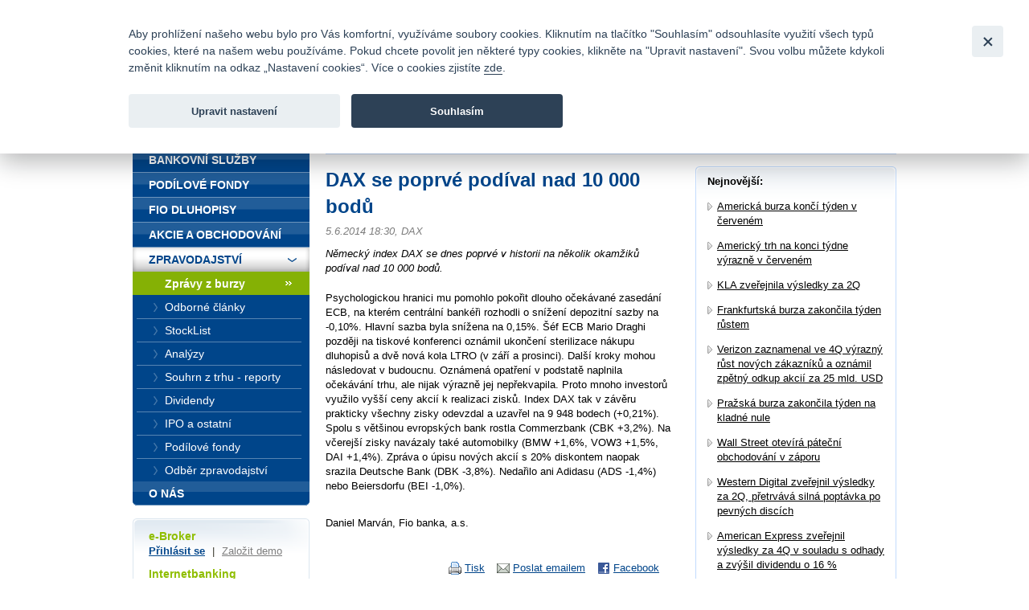

--- FILE ---
content_type: text/css
request_url: https://www.fio.cz/css/fio.css?10062024
body_size: 77661
content:
body {
    background: white url('/gfx/body.gif') left top repeat-x;
    color: black;
    margin: 0;
    padding: 0;
    text-align: center;
    font: 81.25%/1.4 Arial, Helvetica, sans-serif
}

.btn {
    -moz-user-select: none;
    border: 1px solid transparent;
    cursor: pointer;
    display: inline-block;
    font-size: 14px;
    font-weight: bold;
    line-height: 1.42857;
    margin-bottom: 0;
    padding: 6px 12px;
    text-align: center;
    text-decoration: none;
    vertical-align: middle;
    white-space: nowrap;
}

.blueBtn {
    background-color: #00458A;
    border-radius: 4px;
    color: #FFFFFF;
}

.blueBtn:hover, .blueBtn:focus {
    background-color: #124F8C;
    color: #FFFFFF;
}

.greenBtn {
    background-color: #9CC12B;
    border-radius: 4px;
    color: #FFFFFF;
}

.greenBtn:hover, .greenBtn:focus {
    background-color: #93B822;
    color: #FFFFFF;
}

.greenBtn:disabled {
    background-color: #93B822;
    opacity: 0.5;
    color: #FFFFFF;
}

img {
    border: 0
}

a {
    color: #00458A
}

a:hover {
    color: #8FBE00
}

a.external {
    padding-right: 8px;
    background: url('/gfx/ico-external.gif') no-repeat right top
}

a.expand {
    padding-right: 15px;
    background: url('/gfx/ico-expand.gif') no-repeat right top
}

big, .big {
    font-size: 108%
}

small, .small {
    font-size: 92%
}

span.sep {
    margin: 0 5px;
    color: #888880
}

h1, .h1 {
    margin: 0 0 0.25em 0;
    font-size: 185%;
    color: #00458A;
    font-weight: bold
}

h2, .h2 {
    margin: 0 0 0.5em 0;
    font-size: 139%;
    color: #00458A;
    font-weight: bold
}

h3, .h3 {
    margin: 0 0 0.5em 0;
    font-size: 115%;
    font-weight: bold
}

h4, .h4 {
    margin: 0 0 0.5em 0;
    font-size: 100%;
    font-weight: bold;
    text-transform: uppercase
}

h4.type2 {
    border-bottom: 1px solid #C2DBFD;
    padding-bottom: 0.5em;
    margin-bottom: 1em
}

h4.type3 {
    text-transform: none
}

h5, h6 {
    margin: 0;
    font-size: 100%;
    font-weight: normal
}

h1 small {
    font-size: 50%;
    color: black;
    font-weight: normal
}

h1 em {
    font-style: normal;
    font-weight: normal
}

p {
    margin: 0 0 0.75em 0
}

.list1head {
    margin: 0 0 0.75em 12px;
    font-size: 115%;
    font-weight: bold
}

ul.null {
    list-style-type: none;
    margin: 0 0 0.75em 0;
    padding: 0
}

ul.null li {
    margin: 0;
    padding: 0
}

ul.list1 {
    list-style-type: none;
    margin: 0 0 1em 0;
    padding: 0
}

ul.list1 li {
    margin: 0.5em 0;
    padding: 0 0 0 12px;
    background: url('/gfx/bul1.gif') no-repeat 0 0.3em
}

ul.list1 li h3 {
    margin: 0
}

ul.list1 li.active {
    background-image: none
}

ul.list1 li.active a {
    text-decoration: none;
    color: black;
}

ul.list1-black li a {
    color: black
}

ul.list1-black li a:hover {
    color: #8FBE00
}

ul.list1-plusmargin li {
    margin: 1em 0
}

ul.list2 {
    list-style-type: none;
    margin: 0 0 1em;
    padding: 0;
    font-size: 92%;
}

ul.list2 li {
    padding-bottom: 4px;
}

ul.articles1 {
    list-style-type: none;
    margin: 0;
    padding: 0
}

ul.articles1 li {
    margin: 0 0 1em 0;
    padding: 0
}

ul.articles1 li .img {
    float: left;
    width: 60px;
    position: relative;
    left: -6px;
    padding-bottom: 0.5em
}

ul.articles1 li h6 {
    margin-left: 60px;
    font-weight: bold;
    padding-bottom: 0.5em;
}

ul.articles1 li p {
    clear: both
}

ul.articles2 {
    list-style-type: none;
    margin: 0;
    padding: 0;
}

ul.articles2 li {
    margin: 0 0 1em 0;
    padding: 0
}

ul.articles2 li h6 {
    font-weight: bold;
    margin: 0 0 0.25em 0;
}

ul.articles2 li p {
    margin: 0 0 0.25em 0
}

ul.articles2 li .info {
    color: #7D7D7D;
    font-style: italic;
}

ul.products {
    list-style-type: none;
    margin: 0 0 1em;
    padding: 0;
}

ul.products li {
    position: relative;
    width: 100%;
    margin: 0;
    padding: 0 0 1em 0;
    border-top: 1px solid #C2DBFD;
}

ul.products li .cont {
    margin: 1em 150px 1em 85px
}

ul.products li .symbol {
    position: absolute;
    top: 15px;
    left: 15px
}

ul.products li .button {
    position: absolute;
    top: 15px;
    right: 15px
}

table, td, th {
    margin: 0;
    padding: 0;
    border: 0;
    text-align: left;
    font-weight: normal;
    vertical-align: top
}

table {
    border-collapse: collapse;
    font-size: 100%
}

table.tbl1 {
    width: 100%;
    margin-bottom: 0.5em;
    border-top: 1px solid #E0EDFE;
    font-size: 92%
}

table.tbl1 td,
table.tbl1 th {
    border-top: 1px solid #E0EDFE;
    padding: 1px 13px
}

table.tbl1 th {
    text-align: left;
    font-weight: normal
}

table.tbl1 td {
    text-align: right
}

table.tbl1 td.plusymb {
    background: url('/gfx/ico-plus.gif') no-repeat center
}

table.tbl1 td.minusymb {
    background: url('/gfx/ico-minus.gif') no-repeat center
}

table.tbl1 td.plus {
    color: #4C9C04
}

table.tbl1 td.minus {
    color: #DE2D04
}

table.tbl2 {
    width: 100%;
    margin-bottom: 0.5em;
    font-size: 92%
}

table.tbl2 td,
table.tbl2 th {
    padding: 3px 8px
}

table.tbl2 th {
    font-weight: bold
}

table.tbl2 th a {
    font-size: 92%;
}

table.tbl2 td {
    text-align: right
}

table.tbl2 tr.odd {
    background-color: #E7F1FE
}

table.tbl2 thead {
    background-color: #00458A;
    color: white
}

table.tbl2 thead td,
table.tbl2 thead th { /*padding:5px 8px;font-size:92%;*/
    font-weight: bold;
    vertical-align: top
}

table.tbl2 .red {
    color: #D10404;
}

table.tbl2-variant2 td {
    text-align: left
}

table.tbl3 {
    width: 100%;
    margin-bottom: 0.5em;
    background-color: #F8F5F5
}

table.tbl3 td,
table.tbl3 th {
    padding: 0.25em 10px 0 10px
}

table.tbl3 th h3 {
    margin: 0
}

table.tbl3 thead td,
table.tbl3 thead th {
    background-color: #00458A;
    color: white;
    font-weight: bold;
    vertical-align: top;
    font-size: 92%
}

table.tbl3 tbody tr.odd td,
table.tbl3 tbody tr.odd th {
    border-bottom: 1px solid white
}

table.tbl4 {
    width: 100%;
    margin-bottom: 0.5em;
}

table.tbl4 tr th,
table.tbl4 tr td {
    padding-bottom: 0.5em
}

table.tbl4 tr th {
    font-weight: bold;
    padding-right: 1em;
    text-align: right
}

table.tbl4 tr th small {
    font-size: 85%;
    font-weight: normal
}

table.tbl0 {
    margin-bottom: 0.5em;
}

table.tbl0 tr th,
table.tbl0 tr td {
    padding-bottom: 0.5em
}

/* upraveno FIO */
table.tbl0 tr th {
    font-weight: bold;
    padding-right: 1em;
    text-align: left;
}

/* konec upraveno FIO */
table.tbl0 .red {
    color: #D10404;
}

table.th-em5 th {
    width: 5em
}

/* upraveno FIO */
tbody td.nowrapTD {
    white-space: nowrap
}

/*aby nepostihlo zahlavni tabulky*/
table.tbl1 td.sipka.plus {
    background: url('/gfx/plus.gif') center center no-repeat
}

table.tbl1 td.sipka.minus {
    background: url('/gfx/minus.gif') center center no-repeat
}

table.tbl2 tr.sumTR {
    border-top: 2px solid #E7F1FE
}

table.null td, table.null td {
    padding: 1px 3px
}

/* konec upraveno FIO */

form {
    margin: 0
}

input, select, textarea {
    font-size: 12px
}

select {
    border: 1px solid #B2B2B2;
    -webkit-border-radius: 6px;
    padding: 2px 5px;
}

/* upraveno FIO */
/* input.text {width:150px;margin:0;padding:3px 5px;border:1px solid #B2B2B2; border-radius:6px;-moz-border-radius:6px;-webkit-border-radius:6px;} */
input.text {
    margin: 0;
    padding: 3px 5px;
    border: 1px solid #B2B2B2;
    border-radius: 6px;
    -moz-border-radius: 6px;
    -webkit-border-radius: 6px;
}

/* konec upraveno FIO */
input.button {
    height: 31px;
    margin: 0;
    padding: 3px 10px;
    font-weight: bold;
    font-size: 11px;
    border: 1px solid #B2B2B2;
    border-radius: 6px;
    -moz-border-radius: 6px;
    -webkit-border-radius: 6px;
    background: white url('/gfx/button-input.gif') repeat-x left bottom;
    color: #2C2C2C;
    cursor: pointer;
}

input.text-date {
    width: 70px
}

input.button-wider {
    padding: 3px 15px
}

hr {
    display: none
}

.hit {
    color: #8DBC00
}

.star {
    color: #D72525
}

.red {
    color: #7BA81C
}

.green {
    color: #4C9C04
}

.blue {
    color: #00458A
}

.black {
    color: #212121
}

.blacklinks a {
    color: black
}

.blacklinks a:hover {
    color: #8FBE00
}

.silver {
    color: #7D7D7D
}

.meta {
    color: #7D7D7D;
    font-style: italic;
}

.strong {
    font-weight: bold
}

.nostrong {
    font-weight: normal
}

.head {
    font-size: 100%;
    text-transform: uppercase;
    margin: 0;
    font-weight: bold
}

.perex {
    font-style: italic;
    margin-bottom: 1.5em
}

.plus {
    color: #4C9C04
}

.minus {
    color: #DE2D04
}

.plus-r {
    padding-right: 18px;
    background: url('/gfx/ico-plus2.gif') no-repeat right center;
    color: #4C9C04
}

.minus-r {
    padding-right: 18px;
    background: url('/gfx/ico-minus2.gif') no-repeat right center;
    color: #DE2D04
}

.null-r {
    padding-right: 18px;
}

.more {
    text-align: right
}

.more a {
    background: url('/gfx/bul2.gif') no-repeat 0 0.25em;
    padding-left: 8px;
    color: #111111
}

.more a:hover {
    color: #8FBE00
}

.more-tal {
    text-align: left
}

.more2 {
    text-align: left
}

.more2 a {
    background: url('/gfx/bul2.gif') no-repeat 0 0.25em;
    padding-left: 8px;
}

.more2 a:hover {
}

.tac {
    text-align: center
}

.tar {
    text-align: right
}

.tal {
    text-align: left
}

.cleaner {
    clear: both;
    width: 100%;
    height: 0;
    overflow: hidden;
    visibility: hidden
}

.line {
    clear: both;
    width: 100%;
    height: 1px;
    overflow: hidden;
    background-color: #DBDBDB;
}

.section {
    margin-bottom: 0.75em
}

.section2 {
    margin-bottom: 1.5em
}

.section3 {
    margin-bottom: 3em
}

.insection {
    margin-bottom: 0.75em;
    margin-top: 0.75em
}

.insection2 {
    margin-bottom: 1.5em;
    margin-top: 1.5em
}

.insection3 {
    margin-bottom: 3em;
    margin-top: 3em
}

html .g13 {
    width: 130px
}

.gml1 {
    margin-left: 10px
}

.tmb0 {
    margin-bottom: 0
}

.tpt05 {
    padding-top: 0.5em
}

.fs5 {
    font-size: 139%
}

.fs-2 {
    font-size: 85%
}

.crumbs {
    border-bottom: 1px solid #C2DBFD;
    margin: 1em 0 1.25em 0;
    padding: 0 0 1em 0;
    font-size: 92%
}

.crumbs p {
    margin: 0
}

.crumbs .sep {
    color: black;
    margin: 0 1px
}

.crumbs-noline {
    border-bottom: 0;
    margin-bottom: 0
}

a.button {
    color: #192E71;
    display: inline-block;
    line-height: 35px;
    white-space: nowrap;
    background: url('/gfx/button.gif') no-repeat 0 -35px;
    font-weight: bold
}

a.button span {
    display: block;
    background: url('/gfx/button.gif') no-repeat right top;
    padding: 0 10px
}

a.button span em {
    font-style: normal
}

a.button-info {
    background-position: 0 -70px;
    padding-left: 10px
}

a.button-buy {
    display: inline-block;
    height: 25px;
    line-height: 25px;
    white-space: nowrap;
    background: #BB0505 url('/gfx/buttons.gif') no-repeat 0 -25px;
    color: white;
}

a.button-buy span {
    display: block;
    padding: 0 15px 0 26px;
    background: url('/gfx/buttons.gif') no-repeat right top
}

a.button-buy:hover {
    color: white;
    text-decoration: none
}

a.button2-info {
    display: inline-block;
    line-height: 25px;
    height: 25px;
    padding-left: 15px;
    background: url('/gfx/buttons.gif') no-repeat 0 -50px;
}

a.bigbutton {
    display: inline-block;
    line-height: 43px;
    white-space: nowrap;
    font-size: 108%;
    font-weight: bold;
    background: url('/gfx/bigbutton.gif') no-repeat 0 0
}

a.bigbutton span {
    display: block;
    padding: 0 22px 0 48px;
    background: url('/gfx/bigbutton.gif') no-repeat right bottom
}

.bigbuttons {
    text-align: center
}

.bigbuttons .bigbutton {
    margin: 0 4px;
}

a.symbol {
    display: inline-block;
    text-decoration: none;
}

.symbol {
    width: 52px;
    height: 34px;
    overflow: hidden;
    background-image: url('/gfx/symbols.gif');
    background-repeat: no-repeat
}

.symbol-ucet {
    background-position: 0 0
}

.symbol-sporeni {
    background-position: 0 -40px
}

.symbol-uver {
    background-position: 0 -80px
}

.symbol-karta {
    background-position: 0 -120px
}

.symbol-ibanking {
    background-position: 0 -160px
}

.symbol-styk {
    background-position: 0 -200px
}

/* upraveno FIO */
.symbols1 {
    background-image: url('/gfx/symbols.gif')
}

.symbols1Sk {
    background-image: url('/gfx/symbolsSk.gif')
}

.symbols2 {
    background-image: url('/gfx/symbols2.gif')
}

.symbols3 {
    background-image: url('/gfx/symbols3.gif')
}

.symbols4 {
    background-image: url('/gfx/symbols4.gif')
}

.symbols5 {
    background-image: url('/gfx/symbols5.gif')
}

.symbols6 {
    background-image: url('/gfx/symbols6.gif')
}

.symbols7 {
    background-image: url('/gfx/symbols7.gif')
}

.symbols8 {
    background-image: url('/gfx/symbols8.gif')
}

.symbols9 {
    background-image: url('/gfx/symbols9.gif')
}

.symbols10 {
    background-image: url('/gfx/symbols10.gif')
}

.symbols11 {
    background-image: url('/gfx/symbols11.gif')
}

.symbols12 {
    background-image: url('/gfx/symbols12.gif')
}

.symbols13 {
    background-image: url('/gfx/symbols13.gif')
}

.symbols14 {
    background-image: url('/gfx/symbols14.gif')
}

.symbols15 {
    background-image: url('/gfx/symbols15.gif')
}

.symbols16 {
    background-image: url('/gfx/symbols16.gif')
}

.symbols17 {
    background-image: url('/gfx/symbols17.gif')
}

.symbols18 {
    background-image: url('/gfx/symbols18.gif')
}

.symbol-1 {
    background-position: 0 0
}

.symbol-2 {
    background-position: 0 -40px
}

.symbol-3 {
    background-position: 0 -80px
}

.symbol-4 {
    background-position: 0 -120px
}

.symbol-5 {
    background-position: 0 -160px
}

.symbol-6 {
    background-position: 0 -200px
}

.symbol-7 {
    background-position: 0 -240px
}

.symbol-8 {
    background-position: 0 -280px
}

.symbol-9 {
    background-position: 0 -320px
}

.symbol1 {
    background-image: url('/gfx/symbols.gif')
}

.symbol1-ucet {
    background-position: 0 0
}

.symbol1-sporeni {
    background-position: 0 -40px
}

.symbol1-uver {
    background-position: 0 -80px
}

.symbol1-karta {
    background-position: 0 -120px
}

.symbol1-ib {
    background-position: 0 -160px
}

.symbol1-styk {
    background-position: 0 -200px
}

.symbol2 {
    background-image: url('/gfx/symbols2.gif')
}

/* konec upraveno FIO */

.ico-small {
    padding-left: 12px;
    background-position: 0 0;
    background-repeat: no-repeat;
    background-image: url('/gfx/icons-small.gif')
}

.ico-small-info {
    background-position: 0 0
}

.ico16self {
    display: inline-block;
    width: 16px;
    height: 16px;
    text-decoration: none
}

.ico16-calendar {
    background: url('/gfx/ico16-calendar.gif') no-repeat 0 0
}

.tip {
    width: 710px;
    margin-bottom: 0.5em;
    background: #00458A url('/gfx/tip-710.gif') no-repeat 0 0;
    color: white;
    font-size: 139%;
    font-weight: bold;
    line-height: 1.3
}

.info.tip {
    background: #215D99 linear-gradient(#215D99, #00458A);
    width: 910px;
    padding: 1em 20px 1em 20px;
    border-radius: 4px 4px 4px 4px;
}

.info.tip a {
    color: white;
}

.info.tip a:hover {
    color: #8FBE00;
}

a.link:hover {
    text-decoration: none;
}

.tip-normal {
    font-weight: normal;
    font-size: 100%
}

.tip .inner {
    padding: 1em 20px 0.5em 20px;
    background: url('/gfx/tip-710.gif') no-repeat right bottom
}

a.tip {
    display: block;
    text-decoration: none
}

a.tip:hover {
    color: white
}

a.tip span.inner {
    display: block;
    padding-bottom: 1em
}

/* upraveno FIO */
.tip165 {
    width: 165px;
    background: #00458A url('/gfx/tip-165.gif') no-repeat 0 0;
    color: white;
    margin-left: 15px
}

/* konec upraveno FIO */

.tip165 .inner {
    padding: 1em 15px 0.5em 15px;
    background: url('/gfx/tip-165.gif') no-repeat right bottom
}

.tip table.tiptbl1 {
    width: 100%
}

.tip table.tiptbl1 th,
.tip table.tiptbl1 td {
    border-top: 1px dashed #6E85B7;
    padding: 4px 10px;
    vertical-align: middle
}

.tip table.tiptbl1 tr.first th {
    font-weight: bold;
}

.tip table.tiptbl1 tr.first th,
.tip table.tiptbl1 tr.first td {
    border-top: 0
}

.tip table.tiptbl1 td {
    font-weight: bold;
    text-align: right;
    padding-left: 0
}

.fel {
    float: left
}

.fer {
    float: right
}

.head1 p {
    float: right;
    white-space: nowrap;
    margin: 0.75em 0 0 1em
}

.cols2 {
    width: 100%
}

/* uprava pridano div */
.cols2 div.col1 {
    float: left;
    width: 48%
}

.cols2 .col2 {
    float: right;
    width: 48%
}

.tabs {
    margin: 1.25em 0;
    font-size: 92%
}

.tabs ul {
    width: 100%;
    list-style-type: none;
    margin: 0;
    padding: 0;
}

.tabs ul li {
    float: left;
    margin: 0;
    padding: 0 0 5px 0;
}

.tabs ul li a {
    display: block;
    margin-right: 1px;
    background-color: #E7F1FE;
    line-height: 2.1;
    text-align: center;
    text-decoration: none;
    font-weight: bold
}

.tabs ul li.active {
    background: url('/gfx/tabs-active.gif') no-repeat center bottom
}

.tabs ul li.active a,
.tabs ul li.active a:hover {
    background-color: #8FBE00;
    color: white
}

.tabs-big {
    font-size: 108%
}

.tabs-big ul li a {
    line-height: 2.4
}

.tabs3 ul li {
    width: 33.2%
}

/* .tabs-i10 ul li {width:100px} */

/* upraveno FIO */
.tabs4 ul li span {
    padding: 0 10px;
    display: block;
    margin-right: 1px;
    background-color: #E7F1FE;
    line-height: 2.1em;
    font-weight: bold;
    color: #00458A
}

.tabs4 ul li.active span {
    background-color: #8FBE00;
    color: white
}

/* konec upraveno FIO */
.tabs2 {
    width: 100%;
    margin: 0 0 1em 0;
    border-bottom: 5px solid #8FBE00;
    font-size: 108%;
    font-weight: bold
}

.tabs2 ul {
    width: 100%;
    list-style-type: none;
    margin: 0;
    padding: 0;
}

.tabs2 ul li {
    float: left;
    width: 170px;
    margin: 0 1px 0 0;
    padding: 0;
    line-height: 36px;
    white-space: nowrap
}

.tabs2 ul li a:not(.editDot) {
    display: block;
    width: 100%;
    background-color: #D8E9FA;
    text-decoration: none;
    text-align: center
}

.tabs2 ul li.active {
    line-height: 37px;
}

.tabs2 ul li.active a:not(.editDot) {
    background-color: #8FBE00;
    color: white
}

.tabs2 ul li a:not(.editDot) .current {
    background-color: #8FBE00;
    color: white
}

.tabs-panel ul.ui-tabs-nav li {
    font-weight: bold !important;
    font-size: 108%;
}

.ui-tabs-tab {
    border: none !important;
}

div.ui-tabs .ui-tabs-panel {
    padding: 0;
}

.tabs-panel.ui-widget.ui-widget-content {
    border: none;
}

.tabs-panel .ui-widget-header {
    border: none;
}

.tabs-panel.ui-tabs ul li a {
    color: #00458A;
}

.tabs-panel ul.ui-tabs-nav li a {
    background-color: #D8E9FA;
}

.tabs-panel.ui-tabs ul li.ui-tabs-active a {
    background-color: #8FBE00;
}

.tabs-panel.ui-tabs ul li.ui-tabs-active {
    background: #8FBE00;
}

.tabs-panel.ui-tabs ul li a:hover {
    color: #8FBE00;
}

.tabs-panel.ui-tabs .ui-tabs-nav li {
    margin: 0;
}

.tabs-panel .border-bottom {
    border-bottom: 5px solid #8FBE00;
}

.tabs-panel.ui-tabs ul.border-bottom {
    padding: 0;
}

.tabs-panel.ui-tabs ul.width-50 li.ui-tabs-active {
    background-color: #8FBE00;
}

.tabs-panel.ui-tabs ul.width-50 li {
    width: 50% !important;
    background-color: #D8E9FA;
}

.tabs-panel.ui-tabs ul.width-50 li a {
    display: block;
    text-align: center;
    width: 100%;
    padding: 0 !important;
    line-height: 36px;
}

.tabs-panel .ui-widget-content a {
    color: #00458A;
}

.tabs-panel.ui-tabs ul li a:empty {
    display: none;
}

.tabs-panel .ui-tabs-nav {
    background-color: white;
}

.tabs-panel.ui-tabs li.ui-tabs-active a {
    color: white;
}

.tabs-panel.ui-tabs li.ui-tabs-active a:hover {
    color: white;
}

.ui-tabs .ui-tabs-nav .ui-tabs-anchor {
    padding-left: 7px !important;
    padding-right: 7px !important;
}

.pager {
    text-align: center;
    margin: 2em 0 1em 0
}

.pager .sep {
    color: black
}

.pager-simple .sep {
    color: black;
}

.nullbox {
    margin: 0 15px
}

.box {
    width: 100%
}

.box .boxin {
    width: 100%
}

.box .boxin2 {
    padding: 0.75em 15px 1px 15px
}

.box2 {
    width: 100%;
    background: url('/gfx/boxgray.gif') no-repeat right top
}

.box2 .boxin {
    padding: 0.75em 15px 1px 15px;
    background: url('/gfx/boxgray.gif') no-repeat 0 -150px
}

.box3 {
    width: 100%;
    background: #E3EBF2 url('/gfx/box3-710.gif') no-repeat 0 0
}

.box3 .boxin {
    padding: 0.75em 15px 1px 15px;
    background: url('/gfx/box3-710.gif') no-repeat right bottom
}

.box5 {
    width: 100%;
    background: url('/gfx/box5-710.gif') -710px 0 repeat-y
}

.box5 .boxcont1 {
    padding: 0.75em 15px 1px 15px;
    border-bottom: 1px solid #C2DBFD;
    background: url('/gfx/box5-710.gif') 0 0 no-repeat
}

.box5 .boxcont2 {
    padding: 0.75em 15px 1px 15px;
    background: url('/gfx/box5-710.gif') right bottom no-repeat
}

.box5 .boxcont2 .red {
    color: #D10404;
}

.box5 .boxcont {
    width: 100%;
    background: url('/gfx/box5-710.gif') 0 0 no-repeat
}

.box5 .boxcontin {
    padding: 0.75em 15px 1px 15px;
    background: url('/gfx/box5-710.gif') right bottom no-repeat
}

.boxline {
    width: 100%
}

.boxline .inner {
    padding: 0.75em 15px 1px 15px
}

.headbox {
    width: 100%;
    height: 64px;
    overflow: hidden;
    margin: 0 0 10px 0
}

.headbox h2 {
    margin: 0;
    padding: 0;
    width: 100%;
    height: 64px;
    white-space: nowrap;
    font-size: 115%;
    background: transparent url('/gfx/symbols2.gif') 0 0 no-repeat
}

/* upraveno FIO */
.headbox h2 a, .headbox h2 span {
    display: block;
    height: 64px;
    line-height: 64px;
    padding: 0 0 0 80px;
}

/* konec upraveno FIO */

.headbox-novinky h2 {
    background-position: 15px -85px
}

.headbox-stocklist h2 {
    background-position: 15px -185px
}

.headbox-analyzy h2 {
    background-position: 15px -285px
}

.headbox-portfio h2 {
    background-position: 15px -385px
}

.headbox-reporty h2 {
    background-position: 15px -485px
}

.headbox-dividendy h2 {
    background-position: 15px -585px
}

/* upraveno FIO */
.headbox-1 h2 {
    background-position: 15px -85px
}

.headbox-2 h2 {
    background-position: 15px -185px
}

.headbox-3 h2 {
    background-position: 15px -285px
}

.headbox-4 h2 {
    background-position: 15px -385px
}

.headbox-5 h2 {
    background-position: 15px -485px
}

.headbox-6 h2 {
    background-position: 15px -585px
}

.headbox-7 h2 {
    /*background-position: 15px -585px*/
    margin: 0;
    padding: 0;
    width: 100%;
    height: 64px;
    white-space: nowrap;
    font-size: 115%;
    background: transparent url(/gfx/symbols4.gif) 0 0 no-repeat;
}

/* konec upraveno FIO */

/*.layout1 .content1 {float:left;width:465px}
.layout1 .content2 {float:right;width:215px}*/
.layout1 {
    background: url('/gfx/box6-710.gif') right bottom no-repeat;
    padding-bottom: 9px;
    margin-bottom: 1em;
}

/* upraveno FIO */
.layout1 .content1 .section2 {
    margin-bottom: 0;
}

/* konec upraveno FIO */
.layout1 .content1 .box {
    background: url('/gfx/box-710.gif') repeat-y -710px 0
}

.layout1 .content1 .box .boxin {
    background: url('/gfx/box-710.gif') no-repeat 0 0
}

.layout1 .content1 .box .boxin2 {
    background: url('/gfx/box-710.gif') no-repeat right bottom
}

.layout1 .content1 .boxline {
    background: url('/gfx/boxline-710.gif') no-repeat left bottom
}

.layout1 .content1 .boxline .inner {
    background: url('/gfx/boxline-710.gif') no-repeat right top
}

.layout1 .content1 .box .tip {
    width: 647px;
}

.layout1 .content1 .box .tip,
.layout1 .content1 .box .tip .inner {
    background-image: url('/gfx/tip-647.gif')
}

/* konec upraveno FIO */
/*.layout1 .content1 .box .boxin2 .section2 p{font-weight:bold;}*/
/* konec upraveno FIO */
.layout1 .content1 .box .boxin2 h3 {
    color: #00458A;
}

.layout1 .content2 {
    background: url('/gfx/box6-710.gif') left top no-repeat;
    padding: 10px 15px 10px;
}

.layout1 .content2 .bigbutton.fel {
    margin-left: 104px;
}

.layout1 .content2 .bigbutton.fer {
    margin-right: 120px;
}

.layout1 .content2 h4 {
    text-transform: none;
}

.layout1 .content2 .section .more {
    font-size: 85%;
    font-weight: bold;
    text-align: left;
    margin-left: 80px;
}

.layout1 .content2 .section {
    float: left;
    width: 330px;
    margin-right: 5px;
}

.layout1 .content2 .more {
    margin-bottom: 0;
}

.layout2 .content1 {
    float: left;
    width: 430px
}

.layout2 .content2 {
    float: right;
    width: 250px
}

.layout2 .content2 .box {
    background: url('/gfx/box-250.gif') repeat-y -250px 0
}

.layout2 .content2 .box .boxin {
    background: url('/gfx/box-250.gif') no-repeat 0 0
}

.layout2 .content2 .box .boxin2 {
    background: url('/gfx/box-250.gif') no-repeat right bottom
}

.layout3 .content1 {
    float: left;
    width: 350px
}

.layout3 .content2 {
    float: right;
    width: 350px
}

.layout3 .headbox {
    background: url('/gfx/boxhead-350x54.gif') 0 0 no-repeat
}

.layout3 .content2 table.tbl2 {
    margin-left: 2px;
    width: 346px;
}

.layout4 .content1 {
    float: left;
    width: 340px
}

.layout4 .content2 {
    float: right;
    width: 340px
}

.layout4 .box4 {
    width: 100%;
    margin: 0 0 0.75em;
    background: url('/gfx/box4-340.gif') -340px 0 repeat-y
}

.layout4 .box4 .boxhead {
    margin: 0;
    height: 30px;
    line-height: 30px;
    overflow: hidden;
    padding: 0 10px;
    text-transform: none;
    background: #F6F8FD url('/gfx/box4-340.gif') 0 0 no-repeat;
    font-size: 100%
}

.layout4 .box4 .boxcont {
    padding: 0.5em 25px 1px 25px;
    background: url('/gfx/box4-340.gif') right bottom no-repeat
}

.layout-mapa .content1 {
    float: left;
    width: 510px;
}

.layout-mapa .content2 {
    float: right;
    width: 165px
}

.formline1 label,
.formline1 select,
.formline1 input,
.formline1 span,
.formline1 a {
    vertical-align: middle
}

/* upraveno FIO */
.formSeminar .item {
    float: left;
    width: 33%;
    margin-bottom: 1.5em
}

.formSeminar .item input.text {
    width: 300px
}

.formSeminar .item input.button {
    width: 310px;
}

.formSeminar .item h6 {
    font-weight: bold;
    line-height: 1.5em;
    margin-bottom: 0.5em
}

.formSeminar .item h6 .star {
    margin-left: 0.5em
}

/* konec upraveno FIO */

.form2 {
    width: 100%
}

.form2 .item {
    float: left;
    width: 49.8%;
    margin-bottom: 1.5em
}

.form2 .item input.text {
    width: 300px
}

.form2 .item input.button {
    width: 310px;
}

.form2 .item h6 {
    font-weight: bold;
    line-height: 1.5em;
    margin-bottom: 0.5em
}

.form2 .item h6 .star {
    margin-left: 0.5em
}

/* upraveno FIO */
.form3 {
}

/* konec upraveno FIO */
.form3 .item {
    clear: both;
    margin: 1.5em 0;
    width: 100%
}

.form3 .item h6 {
    float: left;
    color: #00458A;
    text-transform: none;
    font-weight: bold
}

/* upraveno FIO */
.form3 .item .cont1 {
    float: right;
    white-space: nowrap;
    position: relative;
    padding-right: 3em
}

/* konec upraveno FIO */
.form3 .item .cont1 input.text {
    position: relative;
    top: -2px;
}

.form3 .item .cont1 .unit {
    position: absolute;
    top: 0;
    right: 0;
    width: 2.5em;
    white-space: nowrap
}

.form3 .item .cont2 {
    clear: both;
    padding: 0.25em 0 0 15px
}

/* upraveno FIO */
.form4 .item {
    clear: both;
    margin: 1.5em 0;
    width: 100%
}

.form4 .item h6 {
    float: left;
    color: #00458A;
    text-transform: none;
    font-weight: bold
}

.form4 .item .cont1 {
    float: right;
    white-space: nowrap;
    position: relative;
    padding-right: 3em
}

.form4 .item .cont1 input.text {
    position: relative;
    top: -2px;
}

.form4 .item .cont1 .unit {
    position: absolute;
    right: 0;
    width: 2.5em;
    white-space: nowrap
}

.form4 .item .cont2 {
    clear: both;
    padding: 0.25em 0 0 15px
}

/* konec upraveno FIO */

.tblist4 {
    margin: 0 0 0.5em 0
}

.tblist4 .head {
    margin: 0;
    padding: 0.25em 10px;
    font-size: 92%;
    font-weight: bold;
    color: white;
    background-color: #00458A;
    text-transform: none
}

.tblist4 dl {
    margin: 0;
    padding: 0;
    background-color: #F8F5F5
}

.tblist4 dl dt {
    margin: 0;
    padding: 0.5em 10px 0 10px
}

.tblist4 dl dd {
    margin: 0;
    padding: 0.5em 30px;
    border-bottom: 1px solid white
}

.radios1 {
    width: 100%
}

t
.radios1 .item {
    width: 33%;
    margin-bottom: 0.75em;
    float: left
}

.radios1 .item input.radio {
    float: left;
    margin: 4px 0 -200px 0
}

.radios1 .item p {
    margin: 0 0 0 20px
}

.radios1 .item p label {
    font-size: 125%;
    color: #00458A;
    font-weight: bold
}

.panel1 {
    width: 100%;
    background: url('/gfx/panel1.gif') no-repeat 0 0;
    font-size: 92%
}

.panel1 .inner {
    width: 100%;
    padding: 5px 0;
    background: url('/gfx/panel1.gif') no-repeat right bottom
}

.panel1 .sec1 {
    float: left;
    width: 120px;
    margin-left: 12px
}

.panel1 .sec2 {
    float: left;
    width: 243px;
    margin-left: 31px
}

.panel1 .sec3 {
    float: left;
    width: 221px;
    margin-left: 58px
}

.panel1 table {
    width: 100%
}

.panel1 table td {
    text-align: right
}

.panel1 table th {
    font-weight: bold;
}

.panel1 table th,
.panel1 table td {
    padding: 3px 0
}

.panel1 .kurz {
    margin-bottom: 0.5em
}

.panel1 .kurz big {
    font-size: 200%;
    color: #00458A;
    font-weight: bold
}

.panel2 {
    width: 340px;
    background: url('/gfx/panel2.gif') 0 0 no-repeat
}

.panel2 .sec-head {
    padding: 0.5em 10px 1px 10px;
    zoom: 1;
    background: url('/gfx/panel2.gif') left bottom no-repeat
}

.panel2 .sec-head p {
    margin: 0 0 0.5em 0
}

.panel2 .sec-cont {
    padding: 0.5em 10px 1px 10px;
    zoom: 1;
    background: url('/gfx/panel2.gif') right bottom no-repeat
}

.panel2 .sec-cont table {
    width: 100%;
    margin: 0 0 0.5em 0;
}

.panel2 .sec-cont table td,
.panel2 .sec-cont table th {
    padding: 0 0 3px 0
}

.panel2 .sec-cont table th {
    font-weight: bold;
}

.panel2 .sec-cont table tr.last td,
.panel2 .sec-cont table tr.last th {
    padding-bottom: 0
}

.panel2 .sec-cont table td {
    border-left: 1px solid #E6E6E6;
    text-align: right;
    padding-left: 10px
}

.panel2 .sec-cont table th {
    padding-right: 10px;
    padding-left: 15px
}

.panel2 .sec-cont table td.tdcol2 {
    padding-right: 30px;
}

.news3 {
    width: 100%;
    margin-bottom: 0.75em
}

/*.news3 .item {width:230px;margin:0 10px 0 0;float:left;background:url('/gfx/box-230-gray.gif') no-repeat 0 0}*/
.news3 .item {
    background: none repeat scroll 0 0 transparent;
    /*border: 1px solid #DDDDDD;*/
    border-radius: 5px 5px 5px 5px;
    float: left;
    height: 110px;
    margin: 0 10px 0 0;
    width: 228px;
}

.news3 .item .itemin {
    padding: 1em 11px 1px 11px
}

.news3 .item-last {
    margin-right: 0;
    width: 228px;
}

.news3 h2 {
    font-size: 100%;
    color: #00458A;
    font-weight: bold;
    margin: 0 0 0.5em 10px;
    text-transform: uppercase
}

.news3 ul {
    list-style-type: none;
    margin: 0;
    padding: 0;
    border-top: 1px solid #E2E2E2;
    font-size: 92%
}

.news3 ul li {
    border-bottom: 1px solid #E2E2E2;
    padding: 0.4em 10px
}

.news3 ul li a {
    color: black;
    font-weight: bold
}

.news3 ul li a:hover {
    color: #8FBE00;
    text-decoration: none;
}

.products3 {
    width: 100%;
    margin-bottom: 0.75em
}

.products3 .item {
    float: left;
    width: 230px;
    margin: 0 10px 0 0
}

.products3 .item h2 {
    margin: 0;
    font-size: 100%;
    font-weight: bold;
    text-transform: uppercase;
    background: #6998D8 url('/gfx/box-230-headed.gif') no-repeat 0 0;
    color: black
}

.products3 .item h2 a {
    background: url("/gfx/products-icons-greenback.gif") no-repeat scroll 0 0 transparent;
    display: block;
    line-height: 54px;
    text-decoration: none;
    width: 100%;
}

.products3 .item h2 a span {
    color: #FFFFFF;
    display: block;
    padding: 0 5px 0 79px;
}

.products3 .itemSK h2 a {
    background: url("/gfx/products-icons-greenback_sk.gif") no-repeat scroll 0 0 transparent;

}

.products3 .item .cont {
    width: 100%;
    background: url('/gfx/box-230-headed.gif') no-repeat 0 -100px;
    font-size: 92%
}

.products3 .item .contin {
    width: 100%;
    background: url('/gfx/box-230-headed.gif') no-repeat left bottom
}

.products3 .item .contin2 {
    padding: 1.2em 20px 0.5em 20px;
    overflow: visible;
}

.products3 .item .cont p {
}

.products3 .item .cont ul li {
    font-weight: bold
}

.products3 .item .cont ul li a {
    color: black;
}

.products3 .item .cont ul li a:hover {
    color: #8FBE00
}

.products3 .item .cont .tools {
    height: 35px;
    margin: 1.5em 0 0 0;
    padding: 0 10px 0 6px;
    background: url('/gfx/boxtools.gif') no-repeat 0 0;
    width: 194px;
    position: relative;
    left: -10px;
}

.products3 .item .cont .tools .button-buy {
    float: left;
    margin-top: 5px;
    font-weight: bold;
}

.products3 .item .cont .tools .button2-info {
    float: right;
    margin-top: 5px;
    font-weight: bold;
}

.products3 .item-last {
    margin-right: 0
}

.products3 .item-akcie h2 a {
    background-position: 0 -100px
}

.products3 .item-pujcka h2 a {
    background-position: 0 -200px
}

.barbox {
    width: 220px;
    margin: 0 0 10px 0;
    background: url('/gfx/barbox.gif') no-repeat 0 0
}

.barbox h2 {
    font-size: 100%;
    text-transform: uppercase;
    margin: 0 0 1em 0;
    font-weight: bold
}

.barboxin {
    padding: 1em 20px 1px;
    background: url('/gfx/barbox2.gif') no-repeat left bottom
}

.barboxin .sep {
    color: #39382C;
}

.barboxin a {
    font-weight: bold;
}

.barboxin a.silver {
    font-weight: normal;
}

.barbox-ebroker h6 {
    font-size: 108%;
    font-weight: bold;
    color: #8FBE00;
}

.barbox-ebroker h6 a {
    color: #8FBE00;
}

.barbox-ebroker p {
    margin: 0 0 0.75em 0
}

.barbox-listek p.next {
    margin: 0.25em 0 0.5em 13px
}

.barbox-listek table {
    font-size: 85%
}

.barbox-listek .barboxin {
    padding-left: 11px;
    padding-right: 11px;
}

.barbox-listek .barboxin h4 {
    margin-left: 9px;
    margin-right: 9px;
}

.barbox-mapka h2 {
    margin-bottom: 0.25em
}

.barbox-mapka label {
    display: block
}

.barbox-mapka select {
    width: 100%
}

#mapka {
    width: 180px;
    height: 103px;
    overflow: hidden;
    background: #CACACA url('/gfx/mapka-hover.gif') no-repeat 0 0;
}

#mapa {
    position: relative;
    width: 510px;
    height: 295px;
    overflow: hidden;
    background: #D8D8D8 url('/gfx/mapa-hover.gif') no-repeat 0 0;
}

#mapa .tooltip {
    position: absolute;
    padding-right: 6px;
    line-height: 40px;
    white-space: nowrap;
    text-align: center;
    font-weight: bold;
    background: url('/gfx/mapa-tooltip.png') no-repeat right top;
    color: white
}

#mapa .tooltip .inner {
    padding: 0 14px 10px 20px;
    background: url('/gfx/mapa-tooltip.png') no-repeat left bottom
}

#page {
    width: 950px;
    margin: 0 auto;
    text-align: left
}

#headphone {
    float: left;
    width: 218px;
    padding: 1px 0 4px 2px;
    background: #8FBE00 url('/gfx/headphone.gif') no-repeat left bottom;
    color: white;
    font-size: 138%;
    font-weight: bold;
    text-align: center;
}

#headphone a {
    color: white;
    text-decoration: none;
}

#headline {
    float: right;
    width: 710px;
    padding: 7px 0 6px 0;
    font-size: 92%;
    background: #E7E7E7 url('/gfx/headline.gif') no-repeat left bottom
}

#headline .lang {
    float: right;
    padding-right: 20px;
}

#headline .lang .sep {
    color: white;
}

#headline .menu {
    padding-left: 20px
}

#headline .sep {
    color: #00458A;
    margin: 0 2px
}

#header {
    width: 100%;
    height: 99px;
    overflow: hidden;
    margin: 10px 0;
}

#header .inner {
    width: 100%
}

#header .logo {
    float: left;
    width: 295px;
    height: 75px;
    overflow: hidden;
    margin: 12px 27px 0 0;
    display: inline;
    text-align: center;
    font: 220%/75px 'Arial Black', 'Gadget CE', sans-serif;
}

#header .logo a {
    display: block;
    position: relative;
    width: 100%;
    height: 75px;
    overflow: hidden;
    text-decoration: none;
    color: #00458A
}

#header .logo a span {
    display: block;
    position: absolute;
    top: 0;
    left: 0;
    width: 100%;
    height: 75px;
    background: url('/gfx/logo3.gif') -5px 0 no-repeat;
    cursor: pointer
}

#header .motto {
    float: left;
    width: 380px;
    height: 96px;
    margin: 0 20px 0 0;
    padding: 3px 0 0 48px;
    font-size: 92%;
    line-height: 1.5;
    color: #00458A;
    vertical-align: middle;
    display: table;
    background: url('/gfx/motto.gif') left center no-repeat;
}

#header .motto .in {
    display: table-cell;
    vertical-align: middle;
    height: 99px;
}

#header .motto strong {
    color: #00458A
}

#header .search {
    float: right;
    width: 180px;
    padding-top: 39px
}

#header .search form {
    float: right;
}

#header .search span.input {
    width: 131px;
    height: 23px;
    float: left;
    background: url('/gfx/search-input.gif') no-repeat 0 0
}

#header .search span.input input.text {
    border: 0;
    margin: 3px 0 0 6px;
    padding: 0;
    width: 120px;
    color: #646464
}

#header .search input.imgbutton {
    float: left
}

#bar {
    width: 220px;
    float: left
}

#content {
    width: 710px;
    float: right
}

#menu {
    margin-bottom: 1.25em;
}

#menu span.narrow {
    letter-spacing: 1px;
}

#menu ul {
    list-style-type: none;
    margin: 0;
    padding: 0;
    width: 220px;
    line-height: 1.25em;
}

/* 1st level */
#menu ul li:first-child a {
    border-radius: 6px 6px 0 0;
    padding-top: 2px;
}

#menu ul li a {
    display: block;
    color: white;
    text-decoration: none;
    background: #215D99 url('/gfx/menu2.gif') 0 55% no-repeat;
    font-size: 108%;
    font-weight: bold;
    text-transform: uppercase;
    border-bottom: 1px solid #6D94BC;
}

#menu ul li.last a {
    background-image: url('/gfx/menu2-rounded.gif');
    background-position: -440px 100%;
    border-bottom: none;
}

#menu ul li a > span {
    display: block;
    padding: 7px 28px 7px 20px;
    background: url('/gfx/menu2-arrows.png') -1500px 0 no-repeat;
}

/* 1st level highlightings */
#menu ul li a:hover,
#menu ul li a.active,
#menu ul li.expanded div a {
    color: #00458A;
    background-color: #B6B6B6;
    background-position: -220px 55%;
    border-bottom-color: #B6B6B6;
}

#menu ul li a.active > span {
    background-position: 195px 13px;
}

#menu ul li.expanded a {
    border-radius: 0;
    padding-bottom: 0;
}

#menu ul li.expanded div a > span {
    background-position: -247px 13px;
}

#menu ul li.last a:hover {
    background-position: -660px 100%;
}

/* 2nd level */
#menu ul ul {
    background: #00458A;
}

#menu ul ul li:first-child a,
#menu ul ul li:last-child a {
    border-radius: 0;
    padding-top: 0;
    padding-bottom: 0;
}

#menu ul ul li a {
    background: none;
    text-transform: none;
    font-weight: normal;
    border-bottom: none;
    padding: 0;
}

#menu ul ul li a > span {
    display: block;
    margin-left: 5px;
    margin-right: 10px;
    padding: 6px 0 6px 35px;
    border-bottom: 1px solid #5784B2;
    background-position: -917px 9px;
}

#menu ul ul li:last-child a > span {
    border-bottom: none;
}

#menu ul ul li.last a {
    display: block;
    background-image: url('/gfx/menu2-rounded.gif');
    background-position: -880px 100%;
    background-repeat: no-repeat;
}

#menu ul ul li.last a:hover {
    background-position: -880px 100%;
    background-repeat: no-repeat;
}

/* 2nd level highlightings */
#menu ul ul li a:hover,
#menu ul ul li a.active,
#menu ul ul li.expanded > a {
    background: #85B105 url('/gfx/menu2.gif') -440px 55% no-repeat;
    font-weight: bold;
    color: white;
    position: relative;
    top: -1px;
}

#menu ul ul li.last a:hover,
#menu ul ul li.last a.active {
    background: #85B105 url('/gfx/menu2-rounded.gif') -1100px 100% no-repeat;
    top: 0;
}

#menu ul ul li a:hover > span,
#menu ul ul li a.active > span,
#menu ul ul li.expanded > a > span {
    border-bottom-color: #85B105;
    padding-top: 7px;
    padding-bottom: 5px;
}

#menu ul ul li a:hover > span {
    background-position: -1500px 0;
}

#menu ul ul li a.active > span {
    background-position: -35px 12px;
}

#menu ul ul li.expanded > a > span {
    background-position: -477px 12px;
}

/* 3rd level */
#menu ul ul ul {
    border-bottom: none;
}

#menu ul ul ul li a > span {
    border-bottom: none;
    padding: 5px 0 5px 50px;
    font-size: 86%;
    background-position: -900px 8px;
}

/* 3rd level highlightings */
#menu ul ul ul li a:hover,
#menu ul ul ul li a.active {
    background: #CDDDED url('/gfx/menu2.gif') -660px 55% no-repeat;
    color: #00458A;
}

#menu ul ul ul li a:hover > span,
#menu ul ul ul li a.active > span {
    padding-top: 5px;
    padding-bottom: 5px;
    background-position: -1157px 8px;
}

/* IE8 fixes */
#menu ul li:first-child a {
    background-image: url('/gfx/menu2-rounded.gif');
    background-position: 0 0;
    background-repeat: no-repeat;
}

#menu ul ul li:first-child a {
    background-image: url('/gfx/menu2.gif');
    background-position: -1000px 0;
}

/* IE8 highlightings */
#menu ul li:first-child a:hover,
#menu ul li:first-child a.active,
#menu ul li:first-child.expanded div a {
    background-position: -220px 0;
}

#menu ul ul li:first-child a:hover,
#menu ul ul li:first-child a.active,
#menu ul ul li:first-child.expanded div a {
    background-position: -1000px 0;
}

#footer {
    width: 100%;
    padding: 15px 0;
    margin: 0.5em 0 1.5em 0;
    border-top: 1px solid #DBDBDB;
    text-align: right
}

#footer a {
    font-weight: bold
}

#footer .links {
    float: left;
    white-space: nowrap;
    text-align: left
}

#footer .links a {
    font-weight: normal
}

/* ASI NAMI PRIDANO */

/* Obecne */
.jsOnly, .noDisplay, .jsOnlyInline-block {
    display: none
}

.marg {
    margin: 15px 0;
}

.error {
    color: #D72525;
    font-size: 120%;
    font-weight: bold;
}

.errorForm {
    color: #D72525;
    font-size: 120%;
    font-weight: bold;
}

.errorColor {
    color: #D72525;
}

.editDot {
    height: 4px !important;
    margin-right: 2px !important;
    width: 4px !important;
}

input.button-small {
    height: 23px;
}

.nowrap {
    white-space: nowrap
}

.upper {
    text-transform: uppercase
}

.underline {
    text-decoration: underline
}

.tcenter {
    text-align: center !important
}

.tright {
    text-align: right !important
}

.tleft {
    text-align: left !important
}

.spacer1 {
    height: 1em
}

.spacer2 {
    height: 2em
}

/* Doplnky */
.crumbs h1 {
    display: inline;
    margin: 0;
    padding: 0;
    font-size: 100%;
    color: black
}

#counted table tr.first td {
    font-size: 18px;
}

/* Tabulky */
table.null td, table.null td {
    padding: 1px 3px;
}

table.tbl-sazby {
    width: 100%;
}

table.tbl-sazby .th, table.tbl-sazby thead tr {
    background-color: #00458A;
    color: white;
}

table.tbl-sazby .th td, table.tbl-sazby .th th, table.tbl-sazby thead td, table.tbl-sazby thead th {
    /*  Zakomentovano po uprave sablony  font-size: 92%; */
    font-weight: bold;
    padding: 5px 8px;
}

table.tbl-sazby td, table.tbl-sazby th {
    padding: 3px 8px;
    text-align: center;
}

table.tbl-sazby tr.odd {
    background-color: #E7F1FE;
}

table.tbl-sazby td.col1, table.tbl-sazby th.col1 {
    text-align: left;
}

table.tbl-sazby td.col1 {
    font-weight: bold;
}

table.tbl-sazby td.tleft {
    text-align: left;
}

table.tbl-sazby td.tright {
    text-align: right;
}

table.tbl-sazby td.sipka.plus {
    background: url("/gfx/plus.gif") no-repeat scroll center center transparent;
}

table.tbl-sazby td.sipka.minus {
    background: url("/gfx/minus.gif") no-repeat scroll center center transparent;
}

table.tbl-sazby.extraTH th.col1 {
    border-right: 1px solid #E7F1FE;
}

table.tbl-sazby.extraTH th.th1 {
    border-bottom: 1px solid #E7F1FE;
}

table.tbl-sazby.w-auto {
    width: auto;
}

table.tbl-sazby.txtTbl {
    margin-top: 30px;
}

/*paginator*/
.paginator {
    margin: 2em 0 1em;
    text-align: center
}

.paginator .sep {
    color: black
}

.paginator span.part1 {
    display: none;
}

.paginator span.part2 {

}

/*user long texty*/
.userText ul, .relatedSection ul {
    list-style-type: none;
    margin: 0 0 10px 0;
    padding: 0
}

.userText ul li, .relatedSection ul li {
    margin: 0.5em 0;
    padding: 0 0 0 17px;
    background: url('/gfx/bul1.gif') no-repeat 0 0.3em
}

.userLinks {
    margin-top: 15px;
}

.userLinks ul li {
    margin-bottom: 1em
}

.userText ol {
    margin: 0 0 10px 0;
    padding: 0 0 0 20px
}

.userText ol li {
    margin: 0.5em 0;
    padding: 0
}

.userText h2, .userText h3, .userText h4 {
    margin: 1.25em 0 0.5em 0;
    text-align: left;
}

.userText h4.tblTitle, .tables h4.tblTitle {
    margin-top: 2em
}

.userText .userTable {
    width: auto
}

.userText .userTable {
    margin: 10px 0 20px 0
}

.userText .userTable td {
    border-top: 1px solid #E0EDFE;
    padding: 1px 3px;
    text-align: left;
}

.userText .userTable tr.th {
    background: #E0EDFE;
    font-weight: bold
}

table.center td {
    text-align: center;
!
	important
}

/*registrace demo, odber zpravodajstvi, fioservis*/
.verticalForm {
    margin: 15px
}

.verticalForm .item {
    margin: 0 auto 1.5em auto;
    text-align: left;
    width: 49.8%;
    float: left;
}

.verticalForm .itemDown {
    margin-top: 20px;
}

.verticalForm input.text {
    width: 280px
}

.verticalForm input.button {
    width: 290px;
}

.verticalForm label {
    display: block;
    font-weight: bold;
    line-height: 1.5em;
    margin-bottom: 0.5em
}

.verticalForm label .star {
    margin-left: 0.5em
}

.verticalForm .bad {
    border: 1px solid red
}

/*fioservis*/
#servisForm .item.textarea textarea {
    width: 90%;
    height: 200px
}

#servisForm .correctMsg {
    margin-bottom: 20px
}

/*mapa stranek*/
#sitemap {
    margin: 1.5em 0 2em 1em
}

#sitemap .item.lvl-0 {
    font-size: 115%;
    font-weight: bold
}

#sitemap .item.lvl-1 {
    font-weight: bold
}

#sitemap .group {
    margin-left: 30px
}

#sitemap .group.lvl-0 {
    margin-left: 0
}

#sitemap .group.lvl-1 {
    margin-bottom: 15px
}

/*bannery*/
.bannerNavBottom, bannerHP {
    width: 710px;
    height: 90px
}

/*kontakty*/
ul#mapa_links a.hover {
    color: #8FBE00;
    font-weight: bold
}

.bannerHP {
    margin-bottom: 1em
}

ul#mapa_links li.active {
    font-weight: bold
}

/*adm volby stranky*/
#admPg {
    text-align: center;
    margin: 10px 0
}

#admPg a {
    font-weight: bold;
    color: #D41515;
    margin: 0 10px
}

/* Facebook */
.FB {
    text-align: center;
}

.barbox-mapka .FB {
    margin: 15px 0;
    text-align: center;
}

.barbox-mapka .FB h5 {
    margin: 0 0 5px 0;
    font-size: 90%;
    font-weight: bold
}

/*transp. ucty form*/
.transpAccForm {
    margin-top: 1.5em
}

.transpAccForm .item {
    float: none;
    width: 100%
}

.transpAccForm .item input.button {
    width: auto
}

/*zpravodajstvi - filtr*/
#newsSearchForm {

}

#newsSearchForm select {
    width: 110px
}

#newsSearchForm input.text.company {
    width: 120px
}

/*zpravodajstvi - dividendy*/
.tabsDivi ul li a {
    padding: 0 20px;
    line-height: 3
}

div.diviTblWrap {
    padding-bottom: 15px;
    margin-bottom: 15px;
    border-bottom: 1px solid #C2DBFD
}

/* detail zpravy */
div.attachments {
    margin-top: 20px
}

.articleActions {
    margin: 15px 0
}

.articleActions a {
    float: right
}

.articleActions a.action {
    display: block;
    height: 16px;
    line-height: 16px;
    padding: 0 15px 0 20px;
    background: transparent no-repeat left center
}

.articleActions a.facebook {
    background-image: url('/gfx/icons/facebook.png')
}

.articleActions a.email {
    background-image: url('/gfx/icons/email.gif')
}

.articleActions a.printMe {
    background-image: url('/gfx/icons/print.gif')
}

/*kalkulacky poplatku*/
#counted a {
    color: white
}

#counted .notice, #counted .addText {
    margin: 1em 0 0.5em 0
}

/*etf*/
#etfForm {
    border-top: 1px solid #C2DBFD;
    border-bottom: 1px solid #C2DBFD;
    padding-top: 1em;
    margin-top: 1.5em
}

#etfForm .item {
    margin-bottom: 1em
}

#etfForm .item.last {
    margin-top: 1.5em;
    margin-left: 180px
}

#etfForm label {
    display: block;
    float: left;
    width: 120px;
    font-weight: bold;
    padding-right: 10px
}

#etfForm .text {
    width: 280px
}

/*seminare*/
#seminarForm input.bad {
    border: 1px solid red
}

/*online smlouva*/
#formPart {
    border-top: 1px solid #C2DBFD
}

.onlineContractForm {
    margin-bottom: 35px;
}

.onlineContractForm .part {
    padding: 10px 10px 20px 10px;
    text-align: left;
    border-bottom: 1px solid #C2DBFD
}

.onlineContractForm .part2 {
    margin-top: 20px
}

.onlineContract_Doc p {
    display: inline-block;
}

.onlineContractForm h2 {
    color: #9CC12B;
    margin-bottom: 10px;
    margin-top: 10px;
}

.onlineContractForm label {
    font-weight: bold;
    margin-right: 5px;
    display: block;
    float: left;
    width: 130px
}

.onlineContractForm .item {
    margin: 10px 0 0 20px
}

.onlineContractForm div.inlinePart {
    margin-right: 4px
}

.onlineContractForm div.inlinePart div {
    margin-right: 10px
}

.oc_pg label.bad, .oc_pg span.bad {
    color: #D72525
}

.oc_pg input.bad, .oc_pg select.bad {
    border-color: #D72525
}

.oc_pg div.bad {
    color: #D72525;
    font-weight: bold;
    margin-left: 155px
}
.nationalityField div.bad {
    margin-left: 135px
}

.oc_pg div.buttons {
    margin: 10px 0
}

.oc_pg div.bad.nolabel {
    margin-left: 15px
}

.oc_help {
    padding-left: 16px;
    font-size: 90%;
    background: transparent url('/gfx/icons/help.png') no-repeat 0 0
}

#oc_summary {
    /*margin-bottom: 20px*/
}

#peo_helpText {
    margin-left: 135px;
    font-size: 90%
}

.oc_button {
    height: 45px;
    line-height: 45px;
    margin: 0;
    padding: 0 10px 0 30px;
    font-weight: bold;
    font-size: 14px;
    border: 1px solid #C2DBFD;
    border-radius: 6px;
    -moz-border-radius: 6px;
    -webkit-border-radius: 6px;
    background: white url('/gfx/oc_buttonNext.gif') left bottom repeat-x;
    color: #00458A;
}

.oc_button.prev {
    padding: 0 30px 0 10px;
    background: white url('/gfx/oc_buttonPrev.gif') right bottom repeat-x
}

/*slovnik*/
div.abc {
    margin-bottom: 1em;
    text-align: center
}

div.abc a.active {
    font-weight: bold;
    font-size: 125%;
    color: #D41515
}

/* stocklist */
table#stocklist {
    font-size: 85%
}

/*jinak se poradne uz nevejdeme*/
.branch_pics {
    border: 1px solid #E1E1E1;
    max-height: 255px;
    max-width: 340px;
}

/* grafy */
.dswitcher { /*background:#CCDFFA;*/
    text-align: center;
    margin: 5px 0 20px 0;
    padding: 3px
}

div.periods a {
    margin: 2px 8px;
}

div.periods a.active {
    font-weight: bold;
    font-size: 120%
}

.contactPhone {
    background: url("/gfx/phone.png") no-repeat scroll 0 0.3em
}

.contactPhone span {
    margin-left: 1em;
}

.contactPhone2 {
    background: url("/gfx/phone.png") no-repeat scroll 0 0
}

.contactPhone2 span {
    margin-left: 2em;
}

.contactEmail {
    background: url("/gfx/email.png") no-repeat scroll 0 0.3em
}

.contactEmail2 {
    background: url("/gfx/email.png") no-repeat scroll 0 0 rgba(0, 0, 0, 0);
}

.contactEmail2 a {
    margin-left: 28px;
}

.contactEmail a {
    margin-left: 1.1em;
}

.box3 div.searchForm {
    text-align: center;
    padding: 0.5em 15px;
}

input#search {
    width: 180px;
    display: inline;
    margin: 0 4px
}

div#suggestion {
    margin: 15px 0
}

div#searchResult h3 {
    font-weight: normal;
    margin: 0;
    font-size: 125%;
}

div#searchResult h3 a em {
    background-color: transparent;
    font-style: normal;
}

div#searchResult em {
    font-weight: bold;
    background-color: #CCDFFA
}

div#searchResult div {
    margin: 25px 0
}

div#searchResult p {
    margin: 0;
}

.facebookRight {
    float: right;
    width: 110px;
}

/* Hypotec kalk */
.hypothec ul li {
    width: auto;
    margin: 0px;
    padding: 0px;
}

.hypothec ul li a:not(.editDot) {
    width: auto;
    margin: 0px;
    padding: 0 27px;
}

.hypothec ul li.last a:not(.editDot) {
    padding: 0 28px;
}

#hypothecForm input.currency {
    text-align: right
}

#hypothecForm fieldset {
    border: 0
}

.layout1 .content3 {
    width: 710px
}

.layout1 .content3 .box {
    background: url('/gfx/box-710.png') -710px 0 repeat-y
}

.layout1 .content3 .box .boxin {
    background: url('/gfx/box-710.png') 0 0 no-repeat
}

.layout1 .content3 .box .boxin2 {
    background: url('/gfx/box-710.png') right bottom no-repeat
}

.layout1 .content3 .box .tip {
    width: 680px
}

.layout1 .content3 .box .tip, .layout1 .content3 .box .tip .inner {
    background-image: url('/gfx/tip-710.png');
    background-image: none;
}

.g11 {
    width: 90px
}

.layout1 .content3 .right {
    text-align: right;
}

#hypothecFormSave .item h6, #hypothecFormSend .item h6 {
    color: white;
}

#hypothecFormSave .item, #hypothecFormSend .item {
    margin: 0.5em 0;
}

#hypothecFormSave .g11, #hypothecFormSend .g11 {
    width: 135px;
}

.contentH1 {
    float: left;
    width: 49%
}

.contentH2 {
    float: right;
    width: 47%
}

#purposeHypothec {
    width: 130px;
}

#hypothecFormSave #zipCode {
    width: 55px;
}

.hypothecContent1 {
    float: left;
    width: 220px;
    margin-right: 40px;
    text-align: justify;
}

.hypothecContent2 {
    float: left;
    width: 160px;
    padding-top: 10px;
}

.hypothecContent3 {
    float: left;
    width: 220px;
    padding-top: 10px;
}

.sub {
    background: url("/gfx/ibLogin-submit.gif") no-repeat scroll left top transparent;
    border: medium none;
    color: white;
    font-size: 1em;
    height: 26px;
    position: relative;
    right: -2px;
    width: 126px;
    font-weight: bold;
}

.hypoKontaktBtn {
    background: url("/gfx/ibLogin-submit.gif") no-repeat scroll left top transparent;
    border: medium none;
    color: #FFFFFF;
    display: inline-block;
    font-size: 12px;
    font-weight: bold;
    height: 26px;
    line-height: 26px;
    margin-left: 10px;
    text-align: center;
    text-decoration: none;
    width: 126px;
}

.hypoPdfBtn {
    background: none repeat scroll 0 0 transparent;
    border: medium none;
    color: #9CC12B;
    cursor: pointer;
    font-size: 13px;
    font-weight: bold;
    margin-left: 10px;
    text-decoration: underline;
}

#hypothecFormSave .bad, #hypothecFormSend .bad {
    border: 1px solid red
}

.msgHypothecFormSave {
    color: red;
    font-weight: bold
}

.msgHypothecOk {
    color: #8FBE00;
}

.msgHypothecForm {
    color: #D41515;
    font-weight: bold;
    text-align: center;
}

#hypothecFormSend {
    margin-top: 30px;
}

hr.special {
    background: none repeat scroll 0 0 #C2DBFD;
    border: 1px solid #C2DBFD;
    color: #C2DBFD;
    display: block;
    width: 100%;
}

.tip165 a {
    color: #8FBE00
}

ul#tabsEbroker li a {
}

ul#tabsSafetyInfo li a {
    padding: 0 7px;
}

.center {
    text-align: center;
    margin: auto
}

table.tright td {
    text-align: right;
}

table.tleft td {
    text-align: left;
}

.carousel {
    position: relative;
    margin-bottom: 10px;
    line-height: 1;
}

.carousel-inner {
    position: relative;
    width: 100%;
    overflow: hidden;
}

.carousel-inner > .item {
    position: relative;
    display: none;
    -webkit-transition: 0.6s ease-in-out left;
    -moz-transition: 0.6s ease-in-out left;
    -o-transition: 0.6s ease-in-out left;
    transition: 0.6s ease-in-out left;
}

.carousel-inner > .item > img, .carousel-inner > .item > a > img {
    display: block;
    height: 282px;
    line-height: 1;
    width: 710px;
}

.carousel-inner > .active,
.carousel-inner > .next,
.carousel-inner > .prev {
    display: block;
}

.carousel-inner > .active {
    left: 0;
}

.carousel-inner > .next,
.carousel-inner > .prev {
    position: absolute;
    top: 0;
    width: 100%;
}

.carousel-inner > .next {
    left: 100%;
}

.carousel-inner > .prev {
    left: -100%;
}

.carousel-inner > .next.left,
.carousel-inner > .prev.right {
    left: 0;
}

.carousel-inner > .active.left {
    left: -100%;
}

.carousel-inner > .active.right {
    left: 100%;
}

.carousel-control {
    position: absolute;
    top: 40%;
    left: 15px;
    width: 40px;
    height: 40px;
    margin-top: -20px;
    font-size: 60px;
    font-weight: 100;
    line-height: 30px;
    color: #FFFFFF;
    text-align: center;
    background: #222222;
    border: 3px solid #FFFFFF;
    -webkit-border-radius: 23px;
    -moz-border-radius: 23px;
    border-radius: 23px;
    opacity: 0.5;
    filter: alpha(opacity=50);
}

.carousel-control.right {
    right: 15px;
    left: auto;
}

.carousel-control:hover,
.carousel-control:focus {
    color: #FFFFFF;
    text-decoration: none;
    opacity: 0.9;
    filter: alpha(opacity=90);
}

.carousel-indicators {
    left: 0;
    list-style: none outside none;
    margin: 0;
    position: absolute;
    top: 260px;
    z-index: 5;
}

.carousel-indicators li {
    background-color: #DDDDDD;
    border-radius: 5px 5px 5px 5px;
    cursor: pointer;
    display: block;
    float: left;
    height: 12px;
    margin-left: 5px;
    text-indent: -999px;
    width: 12px;
}

.carousel-indicators .active {
    background-color: #9CC12B;
}

.carousel-caption {
    position: absolute;
    right: 0;
    bottom: 0;
    left: 0;
    padding: 15px;
    background: #333333;
    background: rgba(0, 0, 0, 0.75);
}

.carousel-caption h4,
.carousel-caption p {
    line-height: 20px;
    color: #FFFFFF;
}

.carousel-caption h4 {
    margin: 0 0 5px;
}

.carousel-caption p {
    margin-bottom: 0;
}

.tools_cell {
    height: 35px;
    left: -10px;
    margin: 1.5em 0 0;
    padding: 0 10px 0 6px;
    position: relative;
    width: 194px;
}

.hp_button {
    background: none repeat scroll 0 0 #00458A;
    border-radius: 4px 4px 4px 4px;
    color: white;
    display: inline-block;
    height: 25px;
    line-height: 25px;
    text-decoration: none;
    white-space: nowrap;
    width: 100%;
}

.hp_button span {
    background: none repeat scroll 0 0 transparent;
    display: block;
    font-weight: bold;
    text-align: center;
}

.hp_button:hover {
    color: white;
    text-decoration: underline;
}

.new_hp img {
    height: auto;
    max-width: 190px;
    max-height: 86px;
    display: block;
    margin: 0 auto;
}

.products3 .sk h2 a {
    background: url("/gfx/products-icons-greenback.gif") no-repeat scroll 0 0 transparent;
    display: block;
    height: 41px;
    line-height: normal;
    padding-top: 11px;
    text-decoration: none;
    width: 100%;
}

.news3 .sk {
    background: none repeat scroll 0 0 transparent;
    border-radius: 5px 5px 5px 5px;
    float: left;
    height: auto;
    margin: 0 7px 0 0;
    width: 228px;
}

.onlineSm_content {
    float: left !important;
}

.onlineSm_radio_s1 {
    color: #00458A;
    display: inline-block;
    font-size: 16px;
    font-weight: bold;
    margin-right: 55px;
}

.item .onlineSm_radio_s1:last-child {
    margin-right: 0;
}

.step1 .bad {
    margin-left: 25px !important;
}

.onlineSm_s1_box {
    border: 1px solid #7FA5C8;
    border-radius: 5px 5px 5px 5px;
    margin-bottom: 20px;
    margin-top: 40px;
    padding: 10px 20px;
}

.onlineSm_souhlas {
    margin-left: 20px;
    margin-top: 20px;
}

.onlineSm_souhlas p {
    display: inline;
}

.onlineSm_tabs {
    /*border: 1px solid #7FA5C8;
    border-radius: 5px 5px 5px 5px;*/
    float: right;
    margin-top: 70px;
}

.onlineSm_tabs ul {
    border: 1px solid #7FA5C8;
    border-radius: 5px 5px 5px 5px;
    padding: 10px 0;
}

.onlineSm_tabs ul li {
    float: none !important;
}

.onlineSm_tabs ul li span {
    background: none repeat scroll 0 0 transparent;
}

.onlineSm_tabs ul li.active {
    background: none repeat scroll 0 0 transparent;
}

.onlineSm_tabs ul li.active span {
    background: none repeat scroll 0 0 transparent;
    color: #9CC12B;
}
input.onlineSm_next, button.onlineSm_next, .oc_button.onlineSm_Big_next {
	background: none repeat scroll 0 0 #82B100;
	border: 1px solid #7FA40E;
	border-radius: 5px 5px 5px 5px;
	color: #FFFFFF;
	cursor: pointer;
	font-size: 15px;
	font-weight: bold;
	height: auto;
	line-height: normal;
	padding: 5px 10px;
}
input.onlineSm_next:hover, button.onlineSm_next:hover, .oc_button.onlineSm_Big_next:hover {
	background: none repeat scroll 0 0 #7FA40E;
}

input.onlineSm_prev {
    background: none repeat scroll 0 0 transparent;
    border: 1px solid #999999;
    font-size: 15px;
    font-weight: normal;
    height: auto;
    padding: 5px 10px;
}

.oc_pg div.buttons {
    margin: 10px 0;
}

.tac_new {
    float: right;
    margin-top: 0 !important;
}

.onlineContractForm .part {
    border-bottom: medium none;
}

.oc_button.onlineSm_Big_prev {
    background: none repeat scroll 0 0 transparent;
    border: 1px solid #999999;
    border-radius: 5px 5px 5px 5px;
    color: #2C2C2C;
    cursor: pointer;
    font-size: 15px;
    font-weight: normal;
    height: auto;
    line-height: normal;
    padding: 5px 10px;
}

.oc_button.onlineSm_Big_prev:hover, input.onlineSm_prev:hover, .onlineSm_cancel:hover {
    background: none repeat scroll 0 0 #DDDDDD;
    color: #000000;
}

.onlineSm_cancel a {
    border: 1px solid #999999;
    border-radius: 5px 5px 5px 5px;
    display: block;
    margin-top: 15px;
    padding: 5px 10px;
    text-align: center;
    text-decoration: none;
}

.onlineSm_cancel a {
    color: #2C2C2C;
}

.onlineSm_cancel:hover a {
    color: #000000;
}

.onlineSm_paticka {
    border-top: 1px solid #C2DBFD;
    padding-top: 15px;
}

.onlineSm_paticka span {
    display: inline-block;
    float: left;
    height: 40px;
    margin-right: 20px;
    width: 54px;
}

.onlineContractPreviewBox {
    float: left;
    height: 120px;
    margin-left: 10px;
    margin-right: 10px;
    margin-top: 15px;
    position: relative;
}

.onlineContractPreview {
    border: 1px solid #EEEEEE;
    max-height: 100px;
    max-width: 150px;
}

.onlineContractPreviewBox > div {
    bottom: 0;
    position: absolute;
    text-align: center;
    width: 100%;
}

/*landing page a HP*/
.lpdiv {
    margin-bottom: 15px;
    margin-top: 15px;
}

.HpSocialIcon {
    height: auto;
    margin-right: 10px;
}

/*konec*/
/*podnikatelske uvery form*/
.corpFormBox {

}

.corpFormBox h2 {
    color: #85B105;
}

#corpForm label {
    display: inline-block;
    font-weight: bold;
    width: 190px;
}

#corpForm input {
    width: 200px;
}

#corpForm .file input {
    width: 600px;
}

#corpForm .item {
    margin-bottom: 5px;
    margin-left: 15px;
    overflow: hidden;
}
#corpForm .checkShow-panel .item {
    margin-left: 0;
}

#corpForm .labelDiv {
    float: left;
}

#corpForm .inputDiv {
    /*     float: left; */
    /*     width: 460px; */
}

#corpForm .inputDiv .checkbox {
    width: auto;
}

#corpForm .inputDiv label {
    margin-right: 20px;
    width: auto;
}
#corpForm .inputDiv .checkShow-panel label {
    margin-right: 0;
    width: 190px;
}

#corpForm .fileBox {
    border-bottom: 1px solid #DDDDDD;
    margin-bottom: 10px;
    padding-bottom: 10px;
}

#corpForm hr {
    background: none repeat scroll 0 0 #DDDDDD;
    border: 0 none;
    color: #DDDDDD;
    display: block;
    height: 1px;
}

#corpForm label.labelHodnota {
    width: 230px;
}

.errorInput {
    border: 1px solid red !important;
}

.povinneStar {
    color: #82B100;
    font-weight: bold;
}

.whiteBtn {
    background: none repeat scroll 0 0 #FFFFFF;
    border: 1px solid #999999;
    border-radius: 5px 5px 5px 5px;
    display: block;
    padding: 5px 10px;
    text-align: center;
    text-decoration: none;
    cursor: pointer;
}

.whiteBtn:hover {
    background: none repeat scroll 0 0 #DDDDDD;
    color: #000000;
}

.greenBtnForm {
    background: none repeat scroll 0 0 #82B100;
    border: 1px solid #7FA40E;
    border-radius: 5px 5px 5px 5px;
    color: #FFFFFF;
    cursor: pointer;
    font-size: 15px;
    font-weight: bold;
    height: auto;
    line-height: normal;
    padding: 5px 10px;
}

.greenBtnForm:hover {
    background: none repeat scroll 0 0 #7FA40E;
}

.delFileInp {
    color: red;
    cursor: pointer;
    display: inline-block;
    font-weight: bold;
    margin-right: 10px;
}

.loadingBar {
    display: none;
}

.menovaKalkBox {
    margin-bottom: 10px;
    margin-top: 20px;
    text-align: center;
}

.menovaKalkBox select {
    background: none repeat scroll 0 0 #FFFFFF;
    border: 1px solid #B2B2B2;
    border-radius: 4px;
    padding: 3px 5px;
}

.menovaKalkBox option {
    margin-bottom: 5px;
    padding-left: 5px;
}

.menovaKalkBox > div {
    display: inline-block;
    margin-left: 5px;
    margin-right: 5px;
}

.menovaKalkVysledek {
    color: #00458A;
    font-size: 15px;
    font-weight: bold;
    margin-right: 115px;
    text-align: right;
}

.blueBtnSm {
    background: none repeat scroll 0 0 #00458A;
    border: 1px solid #00458A;
    border-radius: 4px;
    color: #FFFFFF;
    cursor: pointer;
}

.menovaKalkBox > form {
    margin-bottom: 20px;
    margin-top: 20px;
    text-align: center;
}

.landingPage_ktk_form input, .sideFormKtk input {
    margin-bottom: 5px;
    padding-bottom: 5px;
    padding-left: 10px;
    padding-top: 5px;
}

.landingPage_ktk_form span p, .sideFormKtk span p {
    display: inline;
}

.userText .kontokorentUl li {
    background: none repeat scroll 0 0 rgba(0, 0, 0, 0);
    list-style: none outside none;
    margin: 0;
    padding: 0;
    width: 50%;
}

.sideFormKtk {
    background: none repeat scroll 0 0 #FFFFFF;
    border-bottom: 1px solid #999999;
    border-bottom-left-radius: 10px;
    border-left: 1px solid #999999;
    border-top: 1px solid #999999;
    /*border-top-left-radius: 10px;*/
    padding: 15px;
    position: fixed;
    right: 0;
    top: 30%;
    width: 270px;
    z-index: 10;
}

.sideFormKtk h2, .sideFormKtk h3 {
    margin-top: 0;
}

.newContactForm_1row {
    margin-bottom: 15px;
}

.newContactForm_1row > div {
    display: inline-block;
    margin-right: 39px;
}

.newContactForm_1row > div:last-child {
    margin-right: 0;
}

.newContactForm_1row > div > label {
    color: #00458A;
    font-weight: bold;
    margin-right: 10px;
}

div.newContactForm_errors {
    background: none repeat scroll 0 0 transparent;
    border: medium none;
    color: #D72525;
    font-size: 12px;
    height: auto;
    margin-bottom: 10px;
    margin-left: 0;
    padding: 0;
}

.headTh > thead > tr > th {
    border: 1px solid #E7F1FE;
}

.headTh > thead > tr.tableGreenBg > th {
    background: none repeat scroll 0 0 #8FBE00;
}

/* Tabulky zpravodajstvi */
.tableVysledky {
    border-collapse: collapse;
    width: 430px;
    font-family: Arial;
    font-size: 92%;
    margin-bottom: 0.75em;
}

.tableVysledky th {
    background-color: #00458A;
    color: white;
    vertical-align: middle;
    border: 1px solid white;
    padding: 5px;
    font-weight: bold;
    text-align: center;
}

.tableVysledky .spolecnost th {
    background-color: #8FBE00
}

.tableVysledky td {
    text-align: center;
    padding: 5px
}

.tableVysledky .kategorie {
    text-align: left;
}

.tableVysledky .odd {
    background-color: #E7F1FE;
}

.tableVysledky .obdobi {
    width: 50px
}

.tableAkcie, .tableIndex {
    border-collapse: collapse;
    width: 430px;
    font-family: Arial;
    font-size: 13px;
    margin-bottom: 0.75em;
}

.tableAkcie th, .tableIndex th {
    background-color: #00458A;
    color: white;
    vertical-align: middle;
    border: 1px solid white;
    padding: 5px;
    font-weight: bold;
    text-align: center;
}

.tableAkcie .index, .tableIndex .index {
    background-color: #8FBE00;
    text-align: center;
}

.tableAkcie td, .tableIndex td {
    text-align: center;
    padding: 5px;
    border: 1px solid white;
}

.tableAkcie .kategorie, .tableIndex .kategorie {
    text-align: left
}

.tableAkcie .odd, .tableIndex .odd {
    background-color: #E7F1FE;
}

.tableAkcie .zmena, .tableIndex .zmena {
    text-align: right
}

.crumbs strong br {
    display: none;
}

#eucookie {
    position: fixed;
    bottom: 0;
    display: block;
    width: 100%;
    left: 0;
    padding-top: 7px;
    padding-bottom: 7px;
    background: #FFFFFF;
    border-top: 2px solid #CCCCCC;
}

#eucookie_close {
    font-weight: bold;
    color: #666666;
    text-decoration: none;
    margin-left: 10px;
    cursor: pointer;
}

span.required {
    color: red;
    margin-left: 2px;
}

.acquiringForm {
    margin-bottom: 35px;
}

.acquiringForm div.bad {
    color: #D72525;
    font-weight: bold;
    margin-left: 225px;
}

.acquiringForm h2 {
    color: #82B100;
    margin-top: 10px;
}

.acquiringForm .item {
    margin: 10px 0 0 20px;
    overflow: hidden;
    position: relative;
}

.acquiringForm .item label {
    font-weight: bold;
    margin-right: 5px;
    display: block;
    float: left;
    width: 200px;
}

.acquiringForm .item div label {
    font-weight: normal;
    float: none;
    display: inline-block;
    width: auto;
    cursor: pointer;
}

.providerDescBox textarea.bad {
    border: 1px solid #FF0000;
}

.newsBannerBox {
    text-align: center;
}

.newsBannerBox img {
    max-width: 100%;
    margin-top: 10px;
}

.contactUsTextArea textarea {
    width: 100%;
    height: 150px;
    border-radius: 6px;
    border: 1px solid #B2B2B2;
}

.textarea-full {
    box-sizing: border-box;
    width: calc(100% - 4px);
    margin-left: 2px;
    height: 120px;
    border-radius: 6px;
    border: 1px solid #B2B2B2;
    padding: 8px 5px;
}

.sideFormKtkBtn {
    position: fixed;
    top: 30%;
    z-index: 233;
    transform: rotate(-90.0deg);
    padding: 12px;
    transform-origin: 100% 100%;
    right: -5px;
}

.sideFormKtkBtnHide {
    cursor: pointer;
    display: block;
    position: fixed;
    transform: rotate(-90.0deg);
    transform-origin: 100% 100%;
    top: 30%;
    right: 300px;
    padding: 8px;
    border-radius: 4px 4px 0 0;
}

.newsSection img {
    max-width: 430px;
    height: auto;
}

.chartBox {
    width: 100%;
    height: 450px;
}

.tabs2_content li {
    width: 50% !important;
}

.dluhopisy-table th, .dluhopisy-table td {
    text-align: center !important;
}

.dluhopisy-table {
    margin-bottom: 1.5em
}

/*.sideFormKtkBtnHide:hover{*/
/*text-decoration: underline;*/
/*}*/
/*
Tabulka do editoru..
.tableBlue{
	width: 100%;
}
.tableBlue > thead > tr > td{
	background: #00458a;
	color: #fff;
	font-weight: bold;
}
.tableBlue > tbody > tr >td {
	background: none repeat scroll 0 0 #FFFFFF;
}
.tableBlue > tbody > tr:nth-child(odd) td {
    background: none repeat scroll 0 0 #e7f1fe;
}
*/
a.external_link span {
    position: absolute;
    left: 0;
    top: -500px;
    width: 1px;
    height: 1px;
    overflow: hidden;
}

/* dluhopisy modalni okno */


/* The Modal (background) */
.dluhopisy-modal {
    display: none; /* Hidden by default */
    position: fixed; /* Stay in place */
    z-index: 1; /* Sit on top */
    left: 0;
    top: 0;
    width: 100%; /* Full width */
    height: 100%; /* Full height */
    overflow: auto; /* Enable scroll if needed */
    background-color: rgb(0, 0, 0); /* Fallback color */
    background-color: rgba(0, 0, 0, 0.4); /* Black w/ opacity */
}

/* Modal Content/Box */
.dluhopisy-modal-content {
    background-color: #fefefe;
    margin: 15% auto; /* 15% from the top and centered */
    padding: 20px;
    border: 1px solid #888;
    width: 50%; /* Could be more or less, depending on screen size */
    margin-bottom: 0;
    margin-top: 10%;

}

/* The Close Button */
.dluhopisy-close {
    color: #aaa;
    float: right;
    font-size: 28px;
    font-weight: bold;
}

.dluhopisy-close:hover,
.dluhopisy-close:focus {
    color: black;
    text-decoration: none;
    cursor: pointer;
}

.dluhopisy-close-disabled {
    color: #aaa;
    float: right;
    font-size: 28px;
    font-weight: bold;
    opacity: 0.5;
}

.dluhopisy-close-disabled:hover,
.dluhopisy-close-disabled:focus {
    color: #aaa;
    float: right;
    font-size: 28px;
    font-weight: bold;
    opacity: 0.5;
}

/* width */
.dluhopisy-modal::-webkit-scrollbar {
    width: 10px;
}

/* Track */
.dluhopisy-modal::-webkit-scrollbar-track {
    background: #f1f1f1;
}

/* Handle */
.dluhopisy-modal::-webkit-scrollbar-thumb {
    background: #888;
}

/* Handle on hover */
::-webkit-scrollbar-thumb:hover {
    background: #555;
}

.dluhopisy-modal_btn_wrp {
    width: 100%;
    display: grid;
    justify-content: right;
}

.dluhopisy-scrollbar {
    float: left;
    height: 400px;
    width: 100%;
    overflow-y: scroll;
    margin-bottom: 25px;
}

.dluhopisy-force-overflow {
    min-height: 450px;
}

#modal_scrollbar::-webkit-scrollbar-track {
    -webkit-box-shadow: inset 0 0 6px rgba(0, 0, 0, 0.3);
    border-radius: 10px;
    background-color: #F5F5F5;
}

#modal_scrollbar::-webkit-scrollbar {
    width: 12px;
    background-color: #F5F5F5;
}

#modal_scrollbar::-webkit-scrollbar-thumb {
    border-radius: 10px;
    -webkit-box-shadow: inset 0 0 6px rgba(0, 0, 0, .3);
    background-color: #555;
}

.dluhopisy-scrollable-place {

    height: 3000px;

}

.dluhopisy-stop-scrolling {

    height: 100%;

    overflow: hidden;

}


/*--------------------------- Cookies Lista ------------------------------------------------*/
#cm.bar #c-inr {
    max-width: 60em !important;
    margin: 0 auto !important;
}


#closeBtn {
    float: right;
    margin-left: 1em;
}

#closeBtn:active,
#closeBtn:hover {
    background: #d8e0e6;
    background: var(--cc-btn-secondary-hover-bg);
}

#closeBtn {
    padding: 0;
    width: 1.7em;
    height: 1.7em;
    font-size: 1.45em;
    margin: 0;
    font-weight: initial;
    position: relative;
}


#closeBtn::before,
#closeBtn::after {
    content: '';
    position: absolute;
    left: .82em;
    top: .58em;
    height: .6em;
    width: 1.5px;
    background: #444d53;
    background: var(--cc-btn-secondary-text);
    transform: rotate(45deg);
    border-radius: 1em;
    margin: 0 auto;
}

#closeBtn::after {
    transform: rotate(-45deg);
}

#closeBtnCon {
    float: right;
    text-align: right;
    position: relative;
    display: inline-block;
}

#s-inr {
    max-width: 50em !important;
}


#s-inr {
    max-width: 50em !important;
}

#c-p-bn {
    background: $zelena !important;
    border: $zelena !important;
    color: #FFFFFF !important;

    &:hover {
        color: #FFFFFF !important;
        background: $zelenaHover !important;
    }
}

#s-sv-bn {
    float: none !important;
}

#s-bns-n {
    background: #fff;
    background: var(--cc-bg);
}

#s-bns-n {
    position: absolute;
    bottom: 0;
    left: 0;
    right: 0;
    padding: 1em 2.1em;
    border-top: 1px solid #f1f3f5;
    border-color: var(--cc-section-border);
    height: 4.75em;
}

.cc_div .bar #s-bns-n {
    padding-left: 1.6em;
    padding-right: 1.6em;
}

#s-bns-n,
.cc_div .bar #s-bns-n {
    padding: 1em 1.3em;
}

#s-all-bn:last-child {
    background: #9CC12B !important;
    border: #9CC12B !important;
    color: #FFFFFF !important;

}

#s-all-bn:last-child:hover {
    color: #FFFFFF !important;
    background: #8CAF21 !important;
}

#s-all-bn:active,
#s-all-bn:hover {
    background: #1d2e38;
    background: var(--cc-btn-primary-hover-bg);
}

#hypothecForm .sliderHypothec {
	margin-bottom: 10px;
}


#hypothecForm .sliderHypothec.ui-widget.ui-widget-content {
	background-color: #3C72E6;
}

#hypothecForm .sliderHypothec .ui-state-active {
	background-color: #f6f6f6;
}

.ui-autocomplete {
    max-height: 200px;
    overflow-y: auto;
    overflow-x: hidden;
}

.ui-autocomplete.ui-widget {
    font-family: Arial, sans-serif;
    font-size: 12px;
    text-align: left;
}

.varovaniIB_paticka {
    border-top: 1px solid #C2DBFD;
    padding-top: 15px;
}

.varovaniIB_content {
    float: left !important;
}

.fa-green {
    color: #00CA00;
}

.fa-red {
    color: #CA0000;
}

.fa-margin-left {
    margin-left: 0.3em
}

.fa-margin-right {
    margin-right: 0.3em
}

input.range {
    float: left;
    font-size: 12px;
    margin: 0 0 0 10px;
    padding: 3px 0;
    text-align: center;
    width: 25px;
}

#hypothecForm .sliderHypothec {
	background: #3C72E6 url(../gfx/h30.png) repeat-x 0 0;
	top: -0.3em;
	height: 4px;
	position: relative;
	cursor: pointer;
	border: 1px solid #333;
	width: 80px;
	float: left;
	clear: right;
	margin-top: 10px;
	-moz-border-radius: 5px;
	-webkit-border-radius: 5px;
	-moz-box-shadow: inset 0 0 1px #000;
}

#hypothecForm .sliderHypothec .ui-slider-handle {
	top: -0.5em;
}

#config-tool {
    position: fixed;
    right: -200px;
    top: 0;
    width: 200px;
    z-index: 1000;
    transition: all 0.2s ease-in-out 0s;
}

#config-tool-href {
    border: 1px solid #000;
    cursor: pointer;
    left: -50px;
    padding: 5px 0;
    position: absolute;
    text-align: center;
    width: 50px;
}

.checkShow-panel {
    max-height: 0;
    padding-right: 15px;
    transition: 0.3s max-height ease-in-out, 0.2s padding linear;
}
.checkShow-panel .textarea-full {
    display: none;
}

.checkShow-input:checked ~ .checkShow-panel {
    max-height: 500px;
    padding-top: 5px;
}
.checkShow-input:checked ~ .checkShow-panel .textarea-full {
    display: block;
}
